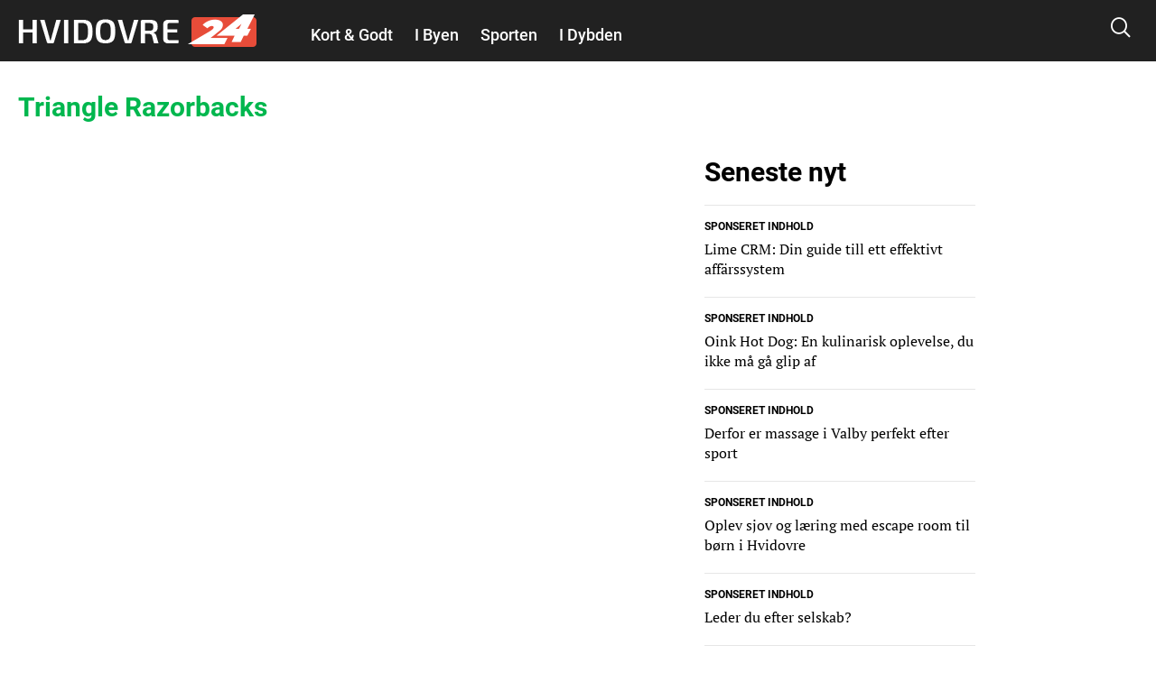

--- FILE ---
content_type: text/html; charset=utf-8
request_url: https://www.google.com/recaptcha/api2/aframe
body_size: 268
content:
<!DOCTYPE HTML><html><head><meta http-equiv="content-type" content="text/html; charset=UTF-8"></head><body><script nonce="M43xn4gW0DRubqLvsCaNww">/** Anti-fraud and anti-abuse applications only. See google.com/recaptcha */ try{var clients={'sodar':'https://pagead2.googlesyndication.com/pagead/sodar?'};window.addEventListener("message",function(a){try{if(a.source===window.parent){var b=JSON.parse(a.data);var c=clients[b['id']];if(c){var d=document.createElement('img');d.src=c+b['params']+'&rc='+(localStorage.getItem("rc::a")?sessionStorage.getItem("rc::b"):"");window.document.body.appendChild(d);sessionStorage.setItem("rc::e",parseInt(sessionStorage.getItem("rc::e")||0)+1);localStorage.setItem("rc::h",'1769567394640');}}}catch(b){}});window.parent.postMessage("_grecaptcha_ready", "*");}catch(b){}</script></body></html>